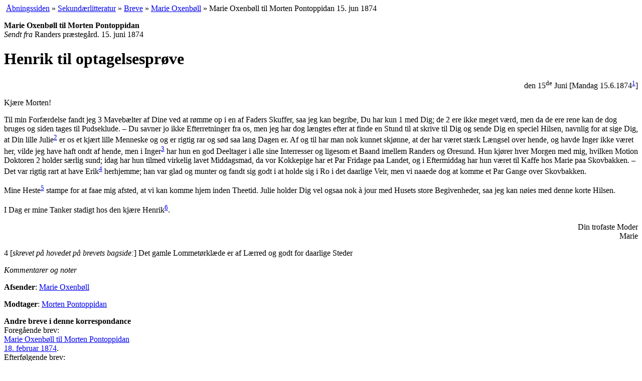

--- FILE ---
content_type: text/html; charset=UTF-8
request_url: https://www.henrikpontoppidan.dk/text/seclit/secbreve/oxenboell_marie/1874_06_15.html
body_size: 3763
content:
<!DOCTYPE html PUBLIC "-//W3C//DTD XHTML 1.0 Transitional//EN"
 "http://www.w3.org/TR/xhtml1/DTD/xhtml1-transitional.dtd"> 
<html xmlns="http://www.w3.org/1999/xhtml" xml:lang="da">
<head>
<title>Marie Oxenbøll til Morten Pontoppidan 15. jun 1874</title>
<meta http-equiv="Content-Type" content="text/html; charset=UTF-8"/>
<meta name="Author" content="Marie OxenbøllHenrik Loft Nielsen" />
<meta name="Copyright" content="Marie OxenbøllHenrik Loft Nielsen" /><meta name="Title" content="Henrik Pontoppidan, forfatterskab, biografi, forskning, undervisning" />
<meta name="Description" content="HenrikPontoppidan.dk - forum for læsere, bogsamlere, studerende og forskere i forfatterskab og liv, samtid og aktualitet. Stil spørgsmaal, find svar og diskuter" />
<meta name="Keywords" content="Henrik Pontoppidan, Henrik Pontopidan, Henrik, slægt, Pontopidan, bøger, romaner, skitser, noveller, litteratur, journalistik, Danish, dansk, literatur, biografi, forskning, bogsamler, antikvariske bøger, Nobelpris, breve, brev, brevudgave" />

<link rel="Copyright" href="/text/copyright.html" />
<meta name="Robots" content="ALL" />
<meta name="Revisit-after" content="7" />
<meta name="robots" content="index,follow"/><link rel="stylesheet" type="text/css" href="../../../../CSS/opsaet.css"/>
<link rel="stylesheet" type="text/css" href="../../../../CSS/style.css"/>
<link rel="stylesheet" type="text/css" href="../../../../CSS/print.css" media="print" />
<link rel="icon" href="/favicon.ico" type="image/x-icon"/>
</head>
<!-- Google tag (gtag.js) -->
<script async src="https://www.googletagmanager.com/gtag/js?id=G-0TDQ20EWRF"></script>
<script>
  window.dataLayer = window.dataLayer || [];
  function gtag(){dataLayer.push(arguments);}
  gtag('js', new Date());

  gtag('config', 'G-0TDQ20EWRF');
</script>
<body><a name="top"></a>
<div class="navitail">&nbsp;<a href="../../../../" title="til www.henrikpontoppidan.dk">Åbningssiden</a> »&nbsp;<a href="../../" title="om Pontoppidan og hans forfatterskab">Sekundærlitteratur</a> »&nbsp;<a href="../" title="ordnet efter afsendere">Breve</a> »&nbsp;<a href="./" title="Henrik Pontoppidans mor">Marie Oxenbøll</a> »&nbsp;Marie Oxenbøll til Morten Pontoppidan 15. jun 1874</div>

<div id="wrapper"> 
  <div id="container">
      <div id="content">
<p class="brevinfo"><strong>Marie Oxenbøll til Morten Pontoppidan</strong><br /><em>Sendt fra </em>Randers præstegård. 15. juni 1874</p>
<h1>Henrik til optagelsesprøve</h1>
<p style="text-align: right">den 15<sup>de</sup> Juni [Mandag 15.6.1874<sup class="fodhenv"><a href="#fod1" title="uden år, men indholdet, bl.a. Henriks prøve, peger på 1874." id="note1">1</a></sup>]</p>
<p>Kjære Morten!</p>
<p>Til min Forfærdelse fandt jeg 3 Mavebælter af Dine ved at rømme op i en af Faders Skuffer, saa jeg kan begribe, Du har kun 1 med Dig; de 2 ere ikke meget værd, men da de ere rene kan de dog bruges og siden tages til Pudseklude. – Du savner jo ikke Efterretninger fra os, men jeg har dog længtes efter at finde en Stund til at skrive til Dig og sende Dig en speciel Hilsen, navnlig for at sige Dig, at Din lille Julie<sup class="fodhenv"><a href="#fod2" title="Julie: Julie Marstrand opholdt sig i Randers for at lære husholdning hos sin tilkommende svigermor. Morten var indkaldt som soldat på fortet Prøvestenen maj-september 1874, hvilket forklarer behovet for pudseklude." id="note2">2</a></sup> er os et kjært lille Menneske og og er rigtig rar og sød saa lang Dagen er. Af og til har man nok kunnet skjønne, at der har været stærk Længsel over hende, og havde Inger ikke været her, vilde jeg have haft ondt af hende, men i Inger<sup class="fodhenv"><a href="#fod3" title="Inger: havde siden sin konfirmation 11.10.1863 i Randers opholdt sig i Helsingør hos sin farbror og tante. Brevet viser, at Inger senest 15.6.1874 flyttede tilbage til præstegården i Randers. I brevene fra februar 1874 nævnes Inger ikke, derfor er flytningen antagelig sket senere end februar, muligvis i maj samtidig med at Julie kom til Randers. De følgende breve viser, at Inger fra juni 1874 boede hjemme hos forældrene og efter faderens død 31.5.1879 hos moderen indtil hjemmet opløstes ved moderens død 14.1.1888." id="note3">3</a></sup> har hun en god Deeltager i alle sine Interresser og ligesom et Baand imellem Randers og Øresund. Hun kjører hver Morgen med mig, hvilken Motion Doktoren <span class="sidetal" title="Sidetal, top af side 2" id="side2">2</span> holder særlig sund; idag har hun tilmed virkelig lavet Middagsmad, da vor Kokkepige har et Par Fridage paa Landet, og i Eftermiddag har hun været til Kaffe hos Marie paa Skovbakken. – Det var rigtig rart at have Erik<sup class="fodhenv"><a href="#fod4" title="Erik: var efter militærtjenesten begyndt i en kandidatstilling på Københavns Kommunehospital 1.4.1874." id="note4">4</a></sup> herhjemme; han var glad og munter og fandt sig godt i at holde sig i Ro i det daarlige Veir, men vi naaede dog at komme et Par Gange over Skovbakken.</p>
<p>Mine Heste<sup class="fodhenv"><a href="#fod5" title="Mine Heste jf. DPs brev 11.9.1874." id="note5">5</a></sup> stampe for at faae mig afsted, at vi kan komme hjem inden Theetid. Julie holder Dig vel ogsaa nok à jour med Husets store Begivenheder, saa jeg kan nøies med denne korte Hilsen.</p>
<p>I Dag er mine Tanker stadigt hos den kjære Henrik<sup class="fodhenv"><a href="#fod6" title="Henrik: skulle til optagelsesprøve på Polyteknisk Læreanstalt i begyndelsen af juli 1874." id="note6">6</a></sup>.</p>
<p style="text-align: right">Din trofaste Moder<br/>Marie</p>
<p><span class="sidetal" title="Sidetal, top af side 4" id="side4">4</span> [<em>skrevet på hovedet på brevets bagside:</em>] Det gamle Lommetørklæde er af Lærred og godt for daarlige Steder</p>


      </div>			
  </div>
  <div id="sidebar">
    <em class="printHead">Kommentarer og noter</em>
  	<!-- sidebar --><p><strong>Afsender</strong>: <a href="../../../../text/leksikon/person.html?pid=MO&amp;bid=1431">Marie Oxenbøll</a><br /></p>
<p><strong>Modtager</strong>: <a href="../../../../text/leksikon/person.html?pid=MP&amp;bid=1431">Morten Pontoppidan</a><br /></p>
<p><strong>Andre breve i denne korrespondance</strong><br />Foregående brev:<br /><a href="../../../../text/seclit/secbreve/oxenboell_marie/1874_02_04.html">Marie Oxenbøll til Morten Pontoppidan<br /> 18. februar 1874</a>.<br />Efterfølgende brev:<br /><a href="../../../../text/seclit/secbreve/oxenboell_marie/1876_12_08.html">Marie Oxenbøll til Morten Pontoppidan<br /> 8. december 1876</a>.<br /></p><div><p>Brevet befinder sig på Rigsarkivet i privatarkiv nr. 6147, Morten Pontoppidan.</p></div>	<p class="ophav">© <a href="/text/copyright.html?said=HLN#fork"> Ophavsret: <acronym title="Henrik Loft Nielsen">HLN</acronym></a></p>  
  </div> 	
  <div id="clearing">&nbsp;</div>
  <div class="fodnotefelt">[<a href="#note1" name="fod1">1</a>] uden år, men indholdet, bl.a. Henriks prøve, peger på 1874. <a href="#note1" class="sidenavigation">tilbage</a><br />[<a href="#note2" name="fod2">2</a>] <em>Julie:</em> Julie Marstrand opholdt sig i Randers for at lære husholdning hos sin tilkommende svigermor. Morten var indkaldt som soldat på fortet Prøvestenen maj-september 1874, hvilket forklarer behovet for pudseklude. <a href="#note2" class="sidenavigation">tilbage</a><br />[<a href="#note3" name="fod3">3</a>] <em>Inger:</em> havde siden sin konfirmation 11.10.1863 i Randers opholdt sig i Helsingør hos sin farbror og tante. Brevet viser, at Inger senest 15.6.1874 flyttede tilbage til præstegården i Randers. I brevene fra februar 1874 nævnes Inger ikke, derfor er flytningen antagelig sket senere end februar, muligvis i maj samtidig med at Julie kom til Randers. De følgende breve viser, at Inger fra juni 1874 boede hjemme hos forældrene og efter faderens død 31.5.1879 hos moderen indtil hjemmet opløstes ved moderens død 14.1.1888. <a href="#note3" class="sidenavigation">tilbage</a><br />[<a href="#note4" name="fod4">4</a>] <em>Erik:</em> var efter militærtjenesten begyndt i en kandidatstilling på Københavns Kommunehospital 1.4.1874. <a href="#note4" class="sidenavigation">tilbage</a><br />[<a href="#note5" name="fod5">5</a>] <em>Mine Heste</em> jf. DPs brev <a href="/text/seclit/secbreve/pontoppidan_dines/1874_09_11.html">11.9.1874</a>. <a href="#note5" class="sidenavigation">tilbage</a><br />[<a href="#note6" name="fod6">6</a>] <em>Henrik:</em> skulle til optagelsesprøve på Polyteknisk Læreanstalt i begyndelsen af juli 1874. <a href="#note6" class="sidenavigation">tilbage</a><br /></div>
	 <div class="naviBund">&nbsp; <a href="#top" title="genvej: Home-tasten">top ^</a> | <a href="../../../../" title="til www.henrikpontoppidan.dk">Åbningssiden</a> »&nbsp;<a href="../../" title="om Pontoppidan og hans forfatterskab">Sekundærlitteratur</a> »&nbsp;<a href="../" title="ordnet efter afsendere">Breve</a> »&nbsp;<a href="./" title="Henrik Pontoppidans mor">Marie Oxenbøll</a> »&nbsp;Marie Oxenbøll til Morten Pontoppidan 15. jun 1874</div>
</div> 
<div id="footer">
  <div class="sidefod">
   Denne side er  opdateret 13.08.2018. www.henrikpontoppidan.dk er under redaktion af <a href="../../../../text/hps/kontakt.html?pid=FB">Flemming Behrendt</a>.
	 <span class="copyR">© <a href="/text/copyright.html?said=HLN#fork"> Ophavsret: <acronym title="Henrik Loft Nielsen">HLN</acronym></a></span>.  Webmaster: Jesper Brunholm.
  
   
	<a href="http://validator.w3.org/check?uri=referer" accesskey="H" style="text-decoration:none;" title="W3C validering, genvej: h">.</a> &nbsp;<a href="../../../../text/first.html#validering" title="Valid XHTML 1.0 kode, følg linket her for forklaring"><img src="../../../../media/validXHTML.png" width="44" height="16" alt="valid XHTML 1.0" /></a>    <div class="printfod">
          Udskrevet fra http://www.henrikpontoppidan.dk/text/seclit/secbreve/oxenboell_marie/1874_06_15.html den 22/01/2026.<br />
          Denne tekst er omfattet af ophavsret. Print eller kopiering til andet end personlig brug er kun lovligt hvis der er indgået aftale herom. 
    </div>

  </div>
</div>


</body>
</html>
